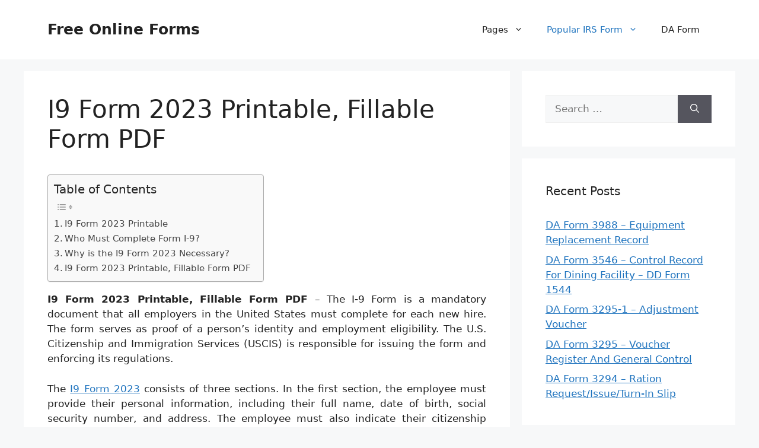

--- FILE ---
content_type: text/html; charset=UTF-8
request_url: https://free-online-forms.com/i9-form-2023-printable-fillable-form-pdf/
body_size: 11330
content:
<!DOCTYPE html>
<html lang="en-US" prefix="og: https://ogp.me/ns#">
<head>
	<meta charset="UTF-8">
	<meta name="viewport" content="width=device-width, initial-scale=1">
<!-- Search Engine Optimization by Rank Math - https://rankmath.com/ -->
<title>I9 Form 2023 Printable, Fillable Form PDF | Free Online Forms</title>
<meta name="description" content="I9 Form 2023 Printable, Fillable Form PDF - The I-9 Form is a mandatory document that all employers in the United States must complete for each new hire. The"/>
<meta name="robots" content="follow, index, max-snippet:-1, max-video-preview:-1, max-image-preview:large"/>
<link rel="canonical" href="https://free-online-forms.com/i9-form-2023-printable-fillable-form-pdf/" />
<meta property="og:locale" content="en_US" />
<meta property="og:type" content="article" />
<meta property="og:title" content="I9 Form 2023 Printable, Fillable Form PDF | Free Online Forms" />
<meta property="og:description" content="I9 Form 2023 Printable, Fillable Form PDF - The I-9 Form is a mandatory document that all employers in the United States must complete for each new hire. The" />
<meta property="og:url" content="https://free-online-forms.com/i9-form-2023-printable-fillable-form-pdf/" />
<meta property="og:site_name" content="Free Online Forms" />
<meta property="og:updated_time" content="2023-03-10T17:38:36+07:00" />
<meta property="og:image" content="https://free-online-forms.com/wp-content/uploads/2023/03/I9-Form-2023-Printable-Fillable-Form-PDF_Page_1-791x1024.jpg" />
<meta property="og:image:secure_url" content="https://free-online-forms.com/wp-content/uploads/2023/03/I9-Form-2023-Printable-Fillable-Form-PDF_Page_1-791x1024.jpg" />
<meta property="og:image:width" content="791" />
<meta property="og:image:height" content="1024" />
<meta property="og:image:alt" content="I9 Form 2023 Printable, Fillable Form PDF_Page_1" />
<meta property="og:image:type" content="image/jpeg" />
<meta property="article:published_time" content="2023-03-10T17:37:20+07:00" />
<meta property="article:modified_time" content="2023-03-10T17:38:36+07:00" />
<meta name="twitter:card" content="summary_large_image" />
<meta name="twitter:title" content="I9 Form 2023 Printable, Fillable Form PDF | Free Online Forms" />
<meta name="twitter:description" content="I9 Form 2023 Printable, Fillable Form PDF - The I-9 Form is a mandatory document that all employers in the United States must complete for each new hire. The" />
<meta name="twitter:image" content="https://free-online-forms.com/wp-content/uploads/2023/03/I9-Form-2023-Printable-Fillable-Form-PDF_Page_1-791x1024.jpg" />
<meta name="twitter:label1" content="Time to read" />
<meta name="twitter:data1" content="4 minutes" />
<script type="application/ld+json" class="rank-math-schema">{"@context":"https://schema.org","@graph":[{"@type":["Person","Organization"],"@id":"https://free-online-forms.com/#person","name":"Ruby Printable Map"},{"@type":"WebSite","@id":"https://free-online-forms.com/#website","url":"https://free-online-forms.com","name":"Ruby Printable Map","publisher":{"@id":"https://free-online-forms.com/#person"},"inLanguage":"en-US"},{"@type":"ImageObject","@id":"https://free-online-forms.com/wp-content/uploads/2023/03/I9-Form-2023-Printable-Fillable-Form-PDF_Page_4.jpg","url":"https://free-online-forms.com/wp-content/uploads/2023/03/I9-Form-2023-Printable-Fillable-Form-PDF_Page_4.jpg","width":"200","height":"200","inLanguage":"en-US"},{"@type":"WebPage","@id":"https://free-online-forms.com/i9-form-2023-printable-fillable-form-pdf/#webpage","url":"https://free-online-forms.com/i9-form-2023-printable-fillable-form-pdf/","name":"I9 Form 2023 Printable, Fillable Form PDF | Free Online Forms","datePublished":"2023-03-10T17:37:20+07:00","dateModified":"2023-03-10T17:38:36+07:00","isPartOf":{"@id":"https://free-online-forms.com/#website"},"primaryImageOfPage":{"@id":"https://free-online-forms.com/wp-content/uploads/2023/03/I9-Form-2023-Printable-Fillable-Form-PDF_Page_4.jpg"},"inLanguage":"en-US"},{"@type":"Person","@id":"https://free-online-forms.com/author/bismillah/","name":"Michelle R. Chong","url":"https://free-online-forms.com/author/bismillah/","image":{"@type":"ImageObject","@id":"https://secure.gravatar.com/avatar/866dd84e920766c4334da88577e43d8854bb7a9d32fe320ca412475f18184cb6?s=96&amp;d=mm&amp;r=g","url":"https://secure.gravatar.com/avatar/866dd84e920766c4334da88577e43d8854bb7a9d32fe320ca412475f18184cb6?s=96&amp;d=mm&amp;r=g","caption":"Michelle R. Chong","inLanguage":"en-US"},"sameAs":["https://free-online-forms.com"]},{"@type":"Article","headline":"I9 Form 2023 Printable, Fillable Form PDF | Free Online Forms","keywords":"i9 form 2023","datePublished":"2023-03-10T17:37:20+07:00","dateModified":"2023-03-10T17:38:36+07:00","author":{"@id":"https://free-online-forms.com/author/bismillah/","name":"Michelle R. Chong"},"publisher":{"@id":"https://free-online-forms.com/#person"},"description":"I9 Form 2023 Printable, Fillable Form PDF - The I-9 Form is a mandatory document that all employers in the United States must complete for each new hire. The","name":"I9 Form 2023 Printable, Fillable Form PDF | Free Online Forms","@id":"https://free-online-forms.com/i9-form-2023-printable-fillable-form-pdf/#richSnippet","isPartOf":{"@id":"https://free-online-forms.com/i9-form-2023-printable-fillable-form-pdf/#webpage"},"image":{"@id":"https://free-online-forms.com/wp-content/uploads/2023/03/I9-Form-2023-Printable-Fillable-Form-PDF_Page_4.jpg"},"inLanguage":"en-US","mainEntityOfPage":{"@id":"https://free-online-forms.com/i9-form-2023-printable-fillable-form-pdf/#webpage"}}]}</script>
<!-- /Rank Math WordPress SEO plugin -->

<link rel="alternate" type="application/rss+xml" title="Free Online Forms &raquo; Feed" href="https://free-online-forms.com/feed/" />
<link rel="alternate" type="application/rss+xml" title="Free Online Forms &raquo; Comments Feed" href="https://free-online-forms.com/comments/feed/" />
<link rel="alternate" title="oEmbed (JSON)" type="application/json+oembed" href="https://free-online-forms.com/wp-json/oembed/1.0/embed?url=https%3A%2F%2Ffree-online-forms.com%2Fi9-form-2023-printable-fillable-form-pdf%2F" />
<link rel="alternate" title="oEmbed (XML)" type="text/xml+oembed" href="https://free-online-forms.com/wp-json/oembed/1.0/embed?url=https%3A%2F%2Ffree-online-forms.com%2Fi9-form-2023-printable-fillable-form-pdf%2F&#038;format=xml" />
<style id='wp-img-auto-sizes-contain-inline-css'>
img:is([sizes=auto i],[sizes^="auto," i]){contain-intrinsic-size:3000px 1500px}
/*# sourceURL=wp-img-auto-sizes-contain-inline-css */
</style>
<style id='wp-emoji-styles-inline-css'>

	img.wp-smiley, img.emoji {
		display: inline !important;
		border: none !important;
		box-shadow: none !important;
		height: 1em !important;
		width: 1em !important;
		margin: 0 0.07em !important;
		vertical-align: -0.1em !important;
		background: none !important;
		padding: 0 !important;
	}
/*# sourceURL=wp-emoji-styles-inline-css */
</style>
<link rel='stylesheet' id='ez-toc-css' href='https://free-online-forms.com/wp-content/plugins/easy-table-of-contents/assets/css/screen.min.css?ver=2.0.80' media='all' />
<style id='ez-toc-inline-css'>
div#ez-toc-container .ez-toc-title {font-size: 120%;}div#ez-toc-container .ez-toc-title {font-weight: 500;}div#ez-toc-container ul li , div#ez-toc-container ul li a {font-size: 95%;}div#ez-toc-container ul li , div#ez-toc-container ul li a {font-weight: 500;}div#ez-toc-container nav ul ul li {font-size: 90%;}.ez-toc-box-title {font-weight: bold; margin-bottom: 10px; text-align: center; text-transform: uppercase; letter-spacing: 1px; color: #666; padding-bottom: 5px;position:absolute;top:-4%;left:5%;background-color: inherit;transition: top 0.3s ease;}.ez-toc-box-title.toc-closed {top:-25%;}
.ez-toc-container-direction {direction: ltr;}.ez-toc-counter ul{counter-reset: item ;}.ez-toc-counter nav ul li a::before {content: counters(item, '.', decimal) '. ';display: inline-block;counter-increment: item;flex-grow: 0;flex-shrink: 0;margin-right: .2em; float: left; }.ez-toc-widget-direction {direction: ltr;}.ez-toc-widget-container ul{counter-reset: item ;}.ez-toc-widget-container nav ul li a::before {content: counters(item, '.', decimal) '. ';display: inline-block;counter-increment: item;flex-grow: 0;flex-shrink: 0;margin-right: .2em; float: left; }
/*# sourceURL=ez-toc-inline-css */
</style>
<link rel='stylesheet' id='generate-style-css' href='https://free-online-forms.com/wp-content/themes/generatepress/assets/css/main.min.css?ver=3.6.0' media='all' />
<style id='generate-style-inline-css'>
body{background-color:var(--base-2);color:var(--contrast);}a{color:var(--accent);}a{text-decoration:underline;}.entry-title a, .site-branding a, a.button, .wp-block-button__link, .main-navigation a{text-decoration:none;}a:hover, a:focus, a:active{color:var(--contrast);}.wp-block-group__inner-container{max-width:1200px;margin-left:auto;margin-right:auto;}:root{--contrast:#222222;--contrast-2:#575760;--contrast-3:#b2b2be;--base:#f0f0f0;--base-2:#f7f8f9;--base-3:#ffffff;--accent:#1e73be;}:root .has-contrast-color{color:var(--contrast);}:root .has-contrast-background-color{background-color:var(--contrast);}:root .has-contrast-2-color{color:var(--contrast-2);}:root .has-contrast-2-background-color{background-color:var(--contrast-2);}:root .has-contrast-3-color{color:var(--contrast-3);}:root .has-contrast-3-background-color{background-color:var(--contrast-3);}:root .has-base-color{color:var(--base);}:root .has-base-background-color{background-color:var(--base);}:root .has-base-2-color{color:var(--base-2);}:root .has-base-2-background-color{background-color:var(--base-2);}:root .has-base-3-color{color:var(--base-3);}:root .has-base-3-background-color{background-color:var(--base-3);}:root .has-accent-color{color:var(--accent);}:root .has-accent-background-color{background-color:var(--accent);}.top-bar{background-color:#636363;color:#ffffff;}.top-bar a{color:#ffffff;}.top-bar a:hover{color:#303030;}.site-header{background-color:var(--base-3);}.main-title a,.main-title a:hover{color:var(--contrast);}.site-description{color:var(--contrast-2);}.mobile-menu-control-wrapper .menu-toggle,.mobile-menu-control-wrapper .menu-toggle:hover,.mobile-menu-control-wrapper .menu-toggle:focus,.has-inline-mobile-toggle #site-navigation.toggled{background-color:rgba(0, 0, 0, 0.02);}.main-navigation,.main-navigation ul ul{background-color:var(--base-3);}.main-navigation .main-nav ul li a, .main-navigation .menu-toggle, .main-navigation .menu-bar-items{color:var(--contrast);}.main-navigation .main-nav ul li:not([class*="current-menu-"]):hover > a, .main-navigation .main-nav ul li:not([class*="current-menu-"]):focus > a, .main-navigation .main-nav ul li.sfHover:not([class*="current-menu-"]) > a, .main-navigation .menu-bar-item:hover > a, .main-navigation .menu-bar-item.sfHover > a{color:var(--accent);}button.menu-toggle:hover,button.menu-toggle:focus{color:var(--contrast);}.main-navigation .main-nav ul li[class*="current-menu-"] > a{color:var(--accent);}.navigation-search input[type="search"],.navigation-search input[type="search"]:active, .navigation-search input[type="search"]:focus, .main-navigation .main-nav ul li.search-item.active > a, .main-navigation .menu-bar-items .search-item.active > a{color:var(--accent);}.main-navigation ul ul{background-color:var(--base);}.separate-containers .inside-article, .separate-containers .comments-area, .separate-containers .page-header, .one-container .container, .separate-containers .paging-navigation, .inside-page-header{background-color:var(--base-3);}.entry-title a{color:var(--contrast);}.entry-title a:hover{color:var(--contrast-2);}.entry-meta{color:var(--contrast-2);}.sidebar .widget{background-color:var(--base-3);}.footer-widgets{background-color:var(--base-3);}.site-info{background-color:var(--base-3);}input[type="text"],input[type="email"],input[type="url"],input[type="password"],input[type="search"],input[type="tel"],input[type="number"],textarea,select{color:var(--contrast);background-color:var(--base-2);border-color:var(--base);}input[type="text"]:focus,input[type="email"]:focus,input[type="url"]:focus,input[type="password"]:focus,input[type="search"]:focus,input[type="tel"]:focus,input[type="number"]:focus,textarea:focus,select:focus{color:var(--contrast);background-color:var(--base-2);border-color:var(--contrast-3);}button,html input[type="button"],input[type="reset"],input[type="submit"],a.button,a.wp-block-button__link:not(.has-background){color:#ffffff;background-color:#55555e;}button:hover,html input[type="button"]:hover,input[type="reset"]:hover,input[type="submit"]:hover,a.button:hover,button:focus,html input[type="button"]:focus,input[type="reset"]:focus,input[type="submit"]:focus,a.button:focus,a.wp-block-button__link:not(.has-background):active,a.wp-block-button__link:not(.has-background):focus,a.wp-block-button__link:not(.has-background):hover{color:#ffffff;background-color:#3f4047;}a.generate-back-to-top{background-color:rgba( 0,0,0,0.4 );color:#ffffff;}a.generate-back-to-top:hover,a.generate-back-to-top:focus{background-color:rgba( 0,0,0,0.6 );color:#ffffff;}:root{--gp-search-modal-bg-color:var(--base-3);--gp-search-modal-text-color:var(--contrast);--gp-search-modal-overlay-bg-color:rgba(0,0,0,0.2);}@media (max-width: 768px){.main-navigation .menu-bar-item:hover > a, .main-navigation .menu-bar-item.sfHover > a{background:none;color:var(--contrast);}}.nav-below-header .main-navigation .inside-navigation.grid-container, .nav-above-header .main-navigation .inside-navigation.grid-container{padding:0px 20px 0px 20px;}.site-main .wp-block-group__inner-container{padding:40px;}.separate-containers .paging-navigation{padding-top:20px;padding-bottom:20px;}.entry-content .alignwide, body:not(.no-sidebar) .entry-content .alignfull{margin-left:-40px;width:calc(100% + 80px);max-width:calc(100% + 80px);}.rtl .menu-item-has-children .dropdown-menu-toggle{padding-left:20px;}.rtl .main-navigation .main-nav ul li.menu-item-has-children > a{padding-right:20px;}@media (max-width:768px){.separate-containers .inside-article, .separate-containers .comments-area, .separate-containers .page-header, .separate-containers .paging-navigation, .one-container .site-content, .inside-page-header{padding:30px;}.site-main .wp-block-group__inner-container{padding:30px;}.inside-top-bar{padding-right:30px;padding-left:30px;}.inside-header{padding-right:30px;padding-left:30px;}.widget-area .widget{padding-top:30px;padding-right:30px;padding-bottom:30px;padding-left:30px;}.footer-widgets-container{padding-top:30px;padding-right:30px;padding-bottom:30px;padding-left:30px;}.inside-site-info{padding-right:30px;padding-left:30px;}.entry-content .alignwide, body:not(.no-sidebar) .entry-content .alignfull{margin-left:-30px;width:calc(100% + 60px);max-width:calc(100% + 60px);}.one-container .site-main .paging-navigation{margin-bottom:20px;}}/* End cached CSS */.is-right-sidebar{width:30%;}.is-left-sidebar{width:30%;}.site-content .content-area{width:70%;}@media (max-width: 768px){.main-navigation .menu-toggle,.sidebar-nav-mobile:not(#sticky-placeholder){display:block;}.main-navigation ul,.gen-sidebar-nav,.main-navigation:not(.slideout-navigation):not(.toggled) .main-nav > ul,.has-inline-mobile-toggle #site-navigation .inside-navigation > *:not(.navigation-search):not(.main-nav){display:none;}.nav-align-right .inside-navigation,.nav-align-center .inside-navigation{justify-content:space-between;}.has-inline-mobile-toggle .mobile-menu-control-wrapper{display:flex;flex-wrap:wrap;}.has-inline-mobile-toggle .inside-header{flex-direction:row;text-align:left;flex-wrap:wrap;}.has-inline-mobile-toggle .header-widget,.has-inline-mobile-toggle #site-navigation{flex-basis:100%;}.nav-float-left .has-inline-mobile-toggle #site-navigation{order:10;}}
.dynamic-author-image-rounded{border-radius:100%;}.dynamic-featured-image, .dynamic-author-image{vertical-align:middle;}.one-container.blog .dynamic-content-template:not(:last-child), .one-container.archive .dynamic-content-template:not(:last-child){padding-bottom:0px;}.dynamic-entry-excerpt > p:last-child{margin-bottom:0px;}
/*# sourceURL=generate-style-inline-css */
</style>
<link rel="https://api.w.org/" href="https://free-online-forms.com/wp-json/" /><link rel="alternate" title="JSON" type="application/json" href="https://free-online-forms.com/wp-json/wp/v2/pages/845" /><link rel="EditURI" type="application/rsd+xml" title="RSD" href="https://free-online-forms.com/xmlrpc.php?rsd" />
<meta name="generator" content="WordPress 6.9" />
<link rel='shortlink' href='https://free-online-forms.com/?p=845' />
<link rel="stylesheet" href="https://free-online-forms.com/wp-content/plugins/ar-widget/css/style.css"><link rel='stylesheet' id='su-icons-css' href='https://free-online-forms.com/wp-content/plugins/shortcodes-ultimate/includes/css/icons.css?ver=1.1.5' media='all' />
<link rel='stylesheet' id='su-shortcodes-css' href='https://free-online-forms.com/wp-content/plugins/shortcodes-ultimate/includes/css/shortcodes.css?ver=7.4.8' media='all' />
</head>

<body class="wp-singular page-template-default page page-id-845 wp-embed-responsive wp-theme-generatepress post-image-aligned-center sticky-menu-fade right-sidebar nav-float-right separate-containers header-aligned-left dropdown-hover" itemtype="https://schema.org/WebPage" itemscope>
	<a class="screen-reader-text skip-link" href="#content" title="Skip to content">Skip to content</a>		<header class="site-header has-inline-mobile-toggle" id="masthead" aria-label="Site"  itemtype="https://schema.org/WPHeader" itemscope>
			<div class="inside-header grid-container">
				<div class="site-branding">
						<p class="main-title" itemprop="headline">
					<a href="https://free-online-forms.com/" rel="home">Free Online Forms</a>
				</p>
						
					</div>	<nav class="main-navigation mobile-menu-control-wrapper" id="mobile-menu-control-wrapper" aria-label="Mobile Toggle">
				<button data-nav="site-navigation" class="menu-toggle" aria-controls="primary-menu" aria-expanded="false">
			<span class="gp-icon icon-menu-bars"><svg viewBox="0 0 512 512" aria-hidden="true" xmlns="http://www.w3.org/2000/svg" width="1em" height="1em"><path d="M0 96c0-13.255 10.745-24 24-24h464c13.255 0 24 10.745 24 24s-10.745 24-24 24H24c-13.255 0-24-10.745-24-24zm0 160c0-13.255 10.745-24 24-24h464c13.255 0 24 10.745 24 24s-10.745 24-24 24H24c-13.255 0-24-10.745-24-24zm0 160c0-13.255 10.745-24 24-24h464c13.255 0 24 10.745 24 24s-10.745 24-24 24H24c-13.255 0-24-10.745-24-24z" /></svg><svg viewBox="0 0 512 512" aria-hidden="true" xmlns="http://www.w3.org/2000/svg" width="1em" height="1em"><path d="M71.029 71.029c9.373-9.372 24.569-9.372 33.942 0L256 222.059l151.029-151.03c9.373-9.372 24.569-9.372 33.942 0 9.372 9.373 9.372 24.569 0 33.942L289.941 256l151.03 151.029c9.372 9.373 9.372 24.569 0 33.942-9.373 9.372-24.569 9.372-33.942 0L256 289.941l-151.029 151.03c-9.373 9.372-24.569 9.372-33.942 0-9.372-9.373-9.372-24.569 0-33.942L222.059 256 71.029 104.971c-9.372-9.373-9.372-24.569 0-33.942z" /></svg></span><span class="screen-reader-text">Menu</span>		</button>
	</nav>
			<nav class="main-navigation sub-menu-right" id="site-navigation" aria-label="Primary"  itemtype="https://schema.org/SiteNavigationElement" itemscope>
			<div class="inside-navigation grid-container">
								<button class="menu-toggle" aria-controls="primary-menu" aria-expanded="false">
					<span class="gp-icon icon-menu-bars"><svg viewBox="0 0 512 512" aria-hidden="true" xmlns="http://www.w3.org/2000/svg" width="1em" height="1em"><path d="M0 96c0-13.255 10.745-24 24-24h464c13.255 0 24 10.745 24 24s-10.745 24-24 24H24c-13.255 0-24-10.745-24-24zm0 160c0-13.255 10.745-24 24-24h464c13.255 0 24 10.745 24 24s-10.745 24-24 24H24c-13.255 0-24-10.745-24-24zm0 160c0-13.255 10.745-24 24-24h464c13.255 0 24 10.745 24 24s-10.745 24-24 24H24c-13.255 0-24-10.745-24-24z" /></svg><svg viewBox="0 0 512 512" aria-hidden="true" xmlns="http://www.w3.org/2000/svg" width="1em" height="1em"><path d="M71.029 71.029c9.373-9.372 24.569-9.372 33.942 0L256 222.059l151.029-151.03c9.373-9.372 24.569-9.372 33.942 0 9.372 9.373 9.372 24.569 0 33.942L289.941 256l151.03 151.029c9.372 9.373 9.372 24.569 0 33.942-9.373 9.372-24.569 9.372-33.942 0L256 289.941l-151.029 151.03c-9.373 9.372-24.569 9.372-33.942 0-9.372-9.373-9.372-24.569 0-33.942L222.059 256 71.029 104.971c-9.372-9.373-9.372-24.569 0-33.942z" /></svg></span><span class="screen-reader-text">Menu</span>				</button>
				<div id="primary-menu" class="main-nav"><ul id="menu-menu-1" class=" menu sf-menu"><li id="menu-item-1517" class="menu-item menu-item-type-custom menu-item-object-custom menu-item-has-children menu-item-1517"><a>Pages<span role="presentation" class="dropdown-menu-toggle"><span class="gp-icon icon-arrow"><svg viewBox="0 0 330 512" aria-hidden="true" xmlns="http://www.w3.org/2000/svg" width="1em" height="1em"><path d="M305.913 197.085c0 2.266-1.133 4.815-2.833 6.514L171.087 335.593c-1.7 1.7-4.249 2.832-6.515 2.832s-4.815-1.133-6.515-2.832L26.064 203.599c-1.7-1.7-2.832-4.248-2.832-6.514s1.132-4.816 2.832-6.515l14.162-14.163c1.7-1.699 3.966-2.832 6.515-2.832 2.266 0 4.815 1.133 6.515 2.832l111.316 111.317 111.316-111.317c1.7-1.699 4.249-2.832 6.515-2.832s4.815 1.133 6.515 2.832l14.162 14.163c1.7 1.7 2.833 4.249 2.833 6.515z" /></svg></span></span></a>
<ul class="sub-menu">
	<li id="menu-item-1523" class="menu-item menu-item-type-post_type menu-item-object-page menu-item-1523"><a href="https://free-online-forms.com/about-us/">About Us</a></li>
	<li id="menu-item-1518" class="menu-item menu-item-type-post_type menu-item-object-page menu-item-1518"><a href="https://free-online-forms.com/privacy-policy/">Privacy Policy</a></li>
	<li id="menu-item-1519" class="menu-item menu-item-type-post_type menu-item-object-page menu-item-1519"><a href="https://free-online-forms.com/dcma/">DCMA</a></li>
	<li id="menu-item-1520" class="menu-item menu-item-type-post_type menu-item-object-page menu-item-1520"><a href="https://free-online-forms.com/cookie-policy/">Cookie Policy</a></li>
	<li id="menu-item-1521" class="menu-item menu-item-type-post_type menu-item-object-page menu-item-1521"><a href="https://free-online-forms.com/terms-of-use/">Terms of Use</a></li>
	<li id="menu-item-1522" class="menu-item menu-item-type-post_type menu-item-object-page menu-item-1522"><a href="https://free-online-forms.com/contact/">Contact</a></li>
</ul>
</li>
<li id="menu-item-1515" class="menu-item menu-item-type-taxonomy menu-item-object-category current-menu-ancestor current-menu-parent menu-item-has-children menu-item-1515"><a href="https://free-online-forms.com/category/irs-form/">Popular IRS Form<span role="presentation" class="dropdown-menu-toggle"><span class="gp-icon icon-arrow"><svg viewBox="0 0 330 512" aria-hidden="true" xmlns="http://www.w3.org/2000/svg" width="1em" height="1em"><path d="M305.913 197.085c0 2.266-1.133 4.815-2.833 6.514L171.087 335.593c-1.7 1.7-4.249 2.832-6.515 2.832s-4.815-1.133-6.515-2.832L26.064 203.599c-1.7-1.7-2.832-4.248-2.832-6.514s1.132-4.816 2.832-6.515l14.162-14.163c1.7-1.699 3.966-2.832 6.515-2.832 2.266 0 4.815 1.133 6.515 2.832l111.316 111.317 111.316-111.317c1.7-1.699 4.249-2.832 6.515-2.832s4.815 1.133 6.515 2.832l14.162 14.163c1.7 1.7 2.833 4.249 2.833 6.515z" /></svg></span></span></a>
<ul class="sub-menu">
	<li id="menu-item-1524" class="menu-item menu-item-type-post_type menu-item-object-page menu-item-1524"><a href="https://free-online-forms.com/w2-form-2023-printable/">W2 Form 2023 Printable: A Complete Guide</a></li>
	<li id="menu-item-1525" class="menu-item menu-item-type-post_type menu-item-object-page menu-item-1525"><a href="https://free-online-forms.com/w-2-form-2022/">W-2 Form 2022 – A Complete Guide to Wage and Tax Statements</a></li>
	<li id="menu-item-1526" class="menu-item menu-item-type-post_type menu-item-object-page menu-item-1526"><a href="https://free-online-forms.com/i-9-form-2022-printable-fillable-pdf/">I-9 Form 2022 Printable &#038; Fillable PDF</a></li>
	<li id="menu-item-1527" class="menu-item menu-item-type-post_type menu-item-object-page current-menu-item page_item page-item-845 current_page_item menu-item-1527"><a href="https://free-online-forms.com/i9-form-2023-printable-fillable-form-pdf/" aria-current="page">I9 Form 2023 Printable, Fillable Form PDF</a></li>
</ul>
</li>
<li id="menu-item-1516" class="menu-item menu-item-type-taxonomy menu-item-object-category menu-item-1516"><a href="https://free-online-forms.com/category/da-form/">DA Form</a></li>
</ul></div>			</div>
		</nav>
					</div>
		</header>
		
	<div class="site grid-container container hfeed" id="page">
				<div class="site-content" id="content">
			
	<div class="content-area" id="primary">
		<main class="site-main" id="main">
			
<article id="post-845" class="post-845 page type-page status-publish" itemtype="https://schema.org/CreativeWork" itemscope>
	<div class="inside-article">
		
			<header class="entry-header">
				<h1 class="entry-title" itemprop="headline">I9 Form 2023 Printable, Fillable Form PDF</h1>			</header>

			
		<div class="entry-content" itemprop="text">
			<div id="ez-toc-container" class="ez-toc-v2_0_80 counter-hierarchy ez-toc-counter ez-toc-grey ez-toc-container-direction">
<p class="ez-toc-title" style="cursor:inherit">Table of Contents</p>
<label for="ez-toc-cssicon-toggle-item-69711f8a58610" class="ez-toc-cssicon-toggle-label"><span class=""><span class="eztoc-hide" style="display:none;">Toggle</span><span class="ez-toc-icon-toggle-span"><svg style="fill: #999;color:#999" xmlns="http://www.w3.org/2000/svg" class="list-377408" width="20px" height="20px" viewBox="0 0 24 24" fill="none"><path d="M6 6H4v2h2V6zm14 0H8v2h12V6zM4 11h2v2H4v-2zm16 0H8v2h12v-2zM4 16h2v2H4v-2zm16 0H8v2h12v-2z" fill="currentColor"></path></svg><svg style="fill: #999;color:#999" class="arrow-unsorted-368013" xmlns="http://www.w3.org/2000/svg" width="10px" height="10px" viewBox="0 0 24 24" version="1.2" baseProfile="tiny"><path d="M18.2 9.3l-6.2-6.3-6.2 6.3c-.2.2-.3.4-.3.7s.1.5.3.7c.2.2.4.3.7.3h11c.3 0 .5-.1.7-.3.2-.2.3-.5.3-.7s-.1-.5-.3-.7zM5.8 14.7l6.2 6.3 6.2-6.3c.2-.2.3-.5.3-.7s-.1-.5-.3-.7c-.2-.2-.4-.3-.7-.3h-11c-.3 0-.5.1-.7.3-.2.2-.3.5-.3.7s.1.5.3.7z"/></svg></span></span></label><input type="checkbox"  id="ez-toc-cssicon-toggle-item-69711f8a58610"  aria-label="Toggle" /><nav><ul class='ez-toc-list ez-toc-list-level-1 ' ><li class='ez-toc-page-1 ez-toc-heading-level-2'><a class="ez-toc-link ez-toc-heading-1" href="#I9_Form_2023_Printable" >I9 Form 2023 Printable</a></li><li class='ez-toc-page-1 ez-toc-heading-level-2'><a class="ez-toc-link ez-toc-heading-2" href="#Who_Must_Complete_Form_I-9" >Who Must Complete Form I-9?</a></li><li class='ez-toc-page-1 ez-toc-heading-level-2'><a class="ez-toc-link ez-toc-heading-3" href="#Why_is_the_I9_Form_2023_Necessary" >Why is the I9 Form 2023 Necessary?</a></li><li class='ez-toc-page-1 ez-toc-heading-level-2'><a class="ez-toc-link ez-toc-heading-4" href="#I9_Form_2023_Printable_Fillable_Form_PDF" >I9 Form 2023 Printable, Fillable Form PDF</a></li></ul></nav></div>
<p style="text-align: justify;"><strong>I9 Form 2023 Printable, Fillable Form PDF</strong> &#8211; The I-9 Form is a mandatory document that all employers in the United States must complete for each new hire. The form serves as proof of a person&#8217;s identity and employment eligibility. The U.S. Citizenship and Immigration Services (USCIS) is responsible for issuing the form and enforcing its regulations.</p>
<p style="text-align: justify;">The <a href="https://irstax-forms.com/i9-form-2023/" target="_blank" rel="noopener">I9 Form 2023</a> consists of three sections. In the first section, the employee must provide their personal information, including their full name, date of birth, social security number, and address. The employee must also indicate their citizenship status and provide supporting documents to prove their identity and eligibility to work in the United States.</p>
<p style="text-align: justify;">In the second section, the employer must verify the information provided by the employee and record their own business information. The employer must also examine the documents provided by the employee and attest that they are valid and belong to the employee.</p>
<p style="text-align: justify;">In the third section, the employer must update the form if there are any changes in the employee&#8217;s work authorization or employment status. The employer must also retain the completed form for a certain period of time, depending on the state&#8217;s regulations.</p>
<p style="text-align: justify;">It is important for both the employer and the employee to take the I-9 Form seriously and complete it accurately. Failure to comply with the form&#8217;s regulations can result in legal consequences, such as fines or even criminal charges.</p>
<p style="text-align: justify;">The I9 Form 2023 is a crucial document that ensures the legality of employment in the United States. Employers must ensure that they follow the form&#8217;s regulations and guidelines, and employees must provide accurate information and supporting documents to prove their eligibility to work.</p>
<p style="text-align: justify;">The I-9 form is a crucial document that verifies an employee&#8217;s eligibility to work in the United States. All employers, regardless of company size or industry, are required by law to complete this form for each new hire within three days of their first day of work. The purpose of the I-9 form is to ensure that every employee hired has the legal right to work in the country.</p>
<p style="text-align: justify;">The Employment Eligibility Verification process requires employees to present acceptable documents that prove both identity and employment authorization. These can include a combination of items such as a passport, driver&#8217;s license, social security card, or birth certificate. Employers must examine these documents carefully and record them on the I-9 form accurately.</p>
<p style="text-align: justify;">In addition to verifying an employee&#8217;s eligibility to work in the U.S., completing the I9 Form 2023 also helps protect employers from potential legal issues related to immigration law compliance. Failure to properly complete and retain these forms could result in significant fines and penalties for companies found in violation during audits conducted by government agencies such as ICE (U.S Immigration and Customs Enforcement).</p>
<h2>I9 Form 2023 Printable<a href="https://free-online-forms.com/wp-content/uploads/2023/03/I9-Form-2023-Printable-Fillable-Form-PDF_Page_1.jpg"><img fetchpriority="high" decoding="async" class="aligncenter size-full wp-image-847" src="https://free-online-forms.com/wp-content/uploads/2023/03/I9-Form-2023-Printable-Fillable-Form-PDF_Page_1.jpg" alt="I9 Form 2023 Printable, Fillable Form PDF_Page_1" width="1700" height="2200" title="I9 Form 2023 Printable Fillable Form PDF Page 1" srcset="https://free-online-forms.com/wp-content/uploads/2023/03/I9-Form-2023-Printable-Fillable-Form-PDF_Page_1.jpg 1700w, https://free-online-forms.com/wp-content/uploads/2023/03/I9-Form-2023-Printable-Fillable-Form-PDF_Page_1-232x300.jpg 232w, https://free-online-forms.com/wp-content/uploads/2023/03/I9-Form-2023-Printable-Fillable-Form-PDF_Page_1-791x1024.jpg 791w, https://free-online-forms.com/wp-content/uploads/2023/03/I9-Form-2023-Printable-Fillable-Form-PDF_Page_1-768x994.jpg 768w, https://free-online-forms.com/wp-content/uploads/2023/03/I9-Form-2023-Printable-Fillable-Form-PDF_Page_1-1187x1536.jpg 1187w, https://free-online-forms.com/wp-content/uploads/2023/03/I9-Form-2023-Printable-Fillable-Form-PDF_Page_1-1583x2048.jpg 1583w" sizes="(max-width: 1700px) 100vw, 1700px" /></a> <a href="https://free-online-forms.com/wp-content/uploads/2023/03/I9-Form-2023-Printable-Fillable-Form-PDF_Page_2.jpg"><img decoding="async" class="aligncenter size-full wp-image-848" src="https://free-online-forms.com/wp-content/uploads/2023/03/I9-Form-2023-Printable-Fillable-Form-PDF_Page_2.jpg" alt="I9 Form 2023 Printable, Fillable Form PDF_Page_2" width="1700" height="2200" title="I9 Form 2023 Printable Fillable Form PDF Page 2" srcset="https://free-online-forms.com/wp-content/uploads/2023/03/I9-Form-2023-Printable-Fillable-Form-PDF_Page_2.jpg 1700w, https://free-online-forms.com/wp-content/uploads/2023/03/I9-Form-2023-Printable-Fillable-Form-PDF_Page_2-232x300.jpg 232w, https://free-online-forms.com/wp-content/uploads/2023/03/I9-Form-2023-Printable-Fillable-Form-PDF_Page_2-791x1024.jpg 791w, https://free-online-forms.com/wp-content/uploads/2023/03/I9-Form-2023-Printable-Fillable-Form-PDF_Page_2-768x994.jpg 768w, https://free-online-forms.com/wp-content/uploads/2023/03/I9-Form-2023-Printable-Fillable-Form-PDF_Page_2-1187x1536.jpg 1187w, https://free-online-forms.com/wp-content/uploads/2023/03/I9-Form-2023-Printable-Fillable-Form-PDF_Page_2-1583x2048.jpg 1583w" sizes="(max-width: 1700px) 100vw, 1700px" /></a> <a href="https://free-online-forms.com/wp-content/uploads/2023/03/I9-Form-2023-Printable-Fillable-Form-PDF_Page_3.jpg"><img decoding="async" class="aligncenter size-full wp-image-849" src="https://free-online-forms.com/wp-content/uploads/2023/03/I9-Form-2023-Printable-Fillable-Form-PDF_Page_3.jpg" alt="I9 Form 2023 Printable, Fillable Form PDF_Page_3" width="1700" height="2200" title="I9 Form 2023 Printable Fillable Form PDF Page 3" srcset="https://free-online-forms.com/wp-content/uploads/2023/03/I9-Form-2023-Printable-Fillable-Form-PDF_Page_3.jpg 1700w, https://free-online-forms.com/wp-content/uploads/2023/03/I9-Form-2023-Printable-Fillable-Form-PDF_Page_3-232x300.jpg 232w, https://free-online-forms.com/wp-content/uploads/2023/03/I9-Form-2023-Printable-Fillable-Form-PDF_Page_3-791x1024.jpg 791w, https://free-online-forms.com/wp-content/uploads/2023/03/I9-Form-2023-Printable-Fillable-Form-PDF_Page_3-768x994.jpg 768w, https://free-online-forms.com/wp-content/uploads/2023/03/I9-Form-2023-Printable-Fillable-Form-PDF_Page_3-1187x1536.jpg 1187w, https://free-online-forms.com/wp-content/uploads/2023/03/I9-Form-2023-Printable-Fillable-Form-PDF_Page_3-1583x2048.jpg 1583w" sizes="(max-width: 1700px) 100vw, 1700px" /></a> <a href="https://free-online-forms.com/wp-content/uploads/2023/03/I9-Form-2023-Printable-Fillable-Form-PDF_Page_4.jpg"><img loading="lazy" decoding="async" class="aligncenter size-full wp-image-850" src="https://free-online-forms.com/wp-content/uploads/2023/03/I9-Form-2023-Printable-Fillable-Form-PDF_Page_4.jpg" alt="I9 Form 2023 Printable, Fillable Form PDF_Page_4" width="1700" height="2200" title="I9 Form 2023 Printable Fillable Form PDF Page 4" srcset="https://free-online-forms.com/wp-content/uploads/2023/03/I9-Form-2023-Printable-Fillable-Form-PDF_Page_4.jpg 1700w, https://free-online-forms.com/wp-content/uploads/2023/03/I9-Form-2023-Printable-Fillable-Form-PDF_Page_4-232x300.jpg 232w, https://free-online-forms.com/wp-content/uploads/2023/03/I9-Form-2023-Printable-Fillable-Form-PDF_Page_4-791x1024.jpg 791w, https://free-online-forms.com/wp-content/uploads/2023/03/I9-Form-2023-Printable-Fillable-Form-PDF_Page_4-768x994.jpg 768w, https://free-online-forms.com/wp-content/uploads/2023/03/I9-Form-2023-Printable-Fillable-Form-PDF_Page_4-1187x1536.jpg 1187w, https://free-online-forms.com/wp-content/uploads/2023/03/I9-Form-2023-Printable-Fillable-Form-PDF_Page_4-1583x2048.jpg 1583w" sizes="auto, (max-width: 1700px) 100vw, 1700px" /></a></h2>
<h2 style="text-align: justify;"><span class="ez-toc-section" id="Who_Must_Complete_Form_I-9"></span>Who Must Complete Form I-9?<span class="ez-toc-section-end"></span></h2>
<p style="text-align: justify;">All employers in the United States are required to complete Form I-9 for each employee they hire, regardless of the employee&#8217;s citizenship or immigration status. This requirement applies to all employers, including those who only hire one employee or who are not required to pay employment taxes. Employers must complete Form I-9 within three business days of the employee&#8217;s first day of work. Additionally, employers must retain the completed Form I-9 for a certain period of time, depending on the employee&#8217;s employment status and the employer&#8217;s record-keeping practices. Failure to complete and retain Form I-9 as required by law may result in civil or criminal penalties for the employer.</p>
<h2 style="text-align: justify;"><span class="ez-toc-section" id="Why_is_the_I9_Form_2023_Necessary"></span>Why is the I9 Form 2023 Necessary?<span class="ez-toc-section-end"></span></h2>
<p style="text-align: justify;">The I9 Form 2023 is necessary to verify an employee&#8217;s identity and employment eligibility in the United States. It is required by federal law, and all employers in the country must complete the form for each new hire. By completing the form, employers can confirm that their employees are legally authorized to work in the United States and that they have provided valid identification documents.</p>
<p style="text-align: justify;">The I-9 Form helps to prevent illegal employment, protect U.S. jobs, and ensure that all workers are treated fairly. It also helps employers avoid potential legal issues by verifying that their employees are authorized to work in the United States.</p>
<p style="text-align: justify;">The I-9 Form serves as an important tool for the federal government to enforce immigration laws and maintain a legal workforce. Employers who fail to comply with the I-9 requirements may face penalties and fines.</p>
<p style="text-align: justify;">The I9 Form 2023 is necessary to verify the legal authorization of employees to work in the United States, ensure compliance with federal law, and protect both employers and employees.</p>
<h2><span class="ez-toc-section" id="I9_Form_2023_Printable_Fillable_Form_PDF"></span>I9 Form 2023 Printable, Fillable Form PDF<span class="ez-toc-section-end"></span></h2>
<div class="su-button-center"><a href="https://free-online-forms.com/wp-content/uploads/2023/03/I9-Form-2023-Printable-Fillable-Form-PDF.pdf" class="su-button su-button-style-default" style="color:#FFFFFF;background-color:#8ec54f;border-color:#729e40;border-radius:9px" target="_blank" rel="noopener noreferrer" title="Download I-9 Form"><span style="color:#FFFFFF;padding:8px 24px;font-size:18px;line-height:27px;border-color:#b0d784;border-radius:9px;text-shadow:none"><i class="sui sui-file-pdf-o" style="font-size:18px;color:#FFFFFF"></i> Recent I-9 Form Printable, Fillable [.PDF]</span></a></div>
<p style="text-align: justify;"><strong>According to <a href="https://www.uscis.gov/i-9-central/form-i-9-related-news/employer-alert-continue-to-use-current-form-i-9" target="_blank" rel="noopener">USCIS</a>, Employers are advised to keep using the current version of Form I-9, Employment Eligibility Verification, even after it expires on October 31, 2022, until further notice. The Department of Homeland Security (DHS) will release a new version of the Form I-9 and notify employers through a Federal Register notice when it becomes available. Employers should be on the lookout for this notice to ensure they are using the most up-to-date version of the form.</strong></p>
		</div>

			</div>
</article>
		</main>
	</div>

	<div class="widget-area sidebar is-right-sidebar" id="right-sidebar">
	<div class="inside-right-sidebar">
		<aside id="search-2" class="widget inner-padding widget_search"><form method="get" class="search-form" action="https://free-online-forms.com/">
	<label>
		<span class="screen-reader-text">Search for:</span>
		<input type="search" class="search-field" placeholder="Search &hellip;" value="" name="s" title="Search for:">
	</label>
	<button class="search-submit" aria-label="Search"><span class="gp-icon icon-search"><svg viewBox="0 0 512 512" aria-hidden="true" xmlns="http://www.w3.org/2000/svg" width="1em" height="1em"><path fill-rule="evenodd" clip-rule="evenodd" d="M208 48c-88.366 0-160 71.634-160 160s71.634 160 160 160 160-71.634 160-160S296.366 48 208 48zM0 208C0 93.125 93.125 0 208 0s208 93.125 208 208c0 48.741-16.765 93.566-44.843 129.024l133.826 134.018c9.366 9.379 9.355 24.575-.025 33.941-9.379 9.366-24.575 9.355-33.941-.025L337.238 370.987C301.747 399.167 256.839 416 208 416 93.125 416 0 322.875 0 208z" /></svg></span></button></form>
</aside>
		<aside id="recent-posts-2" class="widget inner-padding widget_recent_entries">
		<h2 class="widget-title">Recent Posts</h2>
		<ul>
											<li>
					<a href="https://free-online-forms.com/da-form-3988-equipment-replacement-record/">DA Form 3988 &#8211; Equipment Replacement Record</a>
									</li>
											<li>
					<a href="https://free-online-forms.com/da-form-3546-control-record-for-dining-facility-dd-form-1544/">DA Form 3546 &#8211; Control Record For Dining Facility &#8211; DD Form 1544</a>
									</li>
											<li>
					<a href="https://free-online-forms.com/da-form-3295-1-adjustment-voucher/">DA Form 3295-1 &#8211; Adjustment Voucher</a>
									</li>
											<li>
					<a href="https://free-online-forms.com/da-form-3295-voucher-register-and-general-control/">DA Form 3295 &#8211; Voucher Register And General Control</a>
									</li>
											<li>
					<a href="https://free-online-forms.com/da-form-3294-ration-request-issue-turn-in-slip/">DA Form 3294 &#8211; Ration Request/Issue/Turn-In Slip</a>
									</li>
					</ul>

		</aside>	</div>
</div>

	</div>
</div>


<div class="site-footer">
			<footer class="site-info" aria-label="Site"  itemtype="https://schema.org/WPFooter" itemscope>
			<div class="inside-site-info grid-container">
								<div class="copyright-bar">
					<span class="copyright">&copy; 2026 Free Online Forms</span> &bull; Built with <a href="https://generatepress.com" itemprop="url">GeneratePress</a>				</div>
			</div>
		</footer>
		</div>

<script type="speculationrules">
{"prefetch":[{"source":"document","where":{"and":[{"href_matches":"/*"},{"not":{"href_matches":["/wp-*.php","/wp-admin/*","/wp-content/uploads/*","/wp-content/*","/wp-content/plugins/*","/wp-content/themes/generatepress/*","/*\\?(.+)"]}},{"not":{"selector_matches":"a[rel~=\"nofollow\"]"}},{"not":{"selector_matches":".no-prefetch, .no-prefetch a"}}]},"eagerness":"conservative"}]}
</script>
<script id="generate-a11y">
!function(){"use strict";if("querySelector"in document&&"addEventListener"in window){var e=document.body;e.addEventListener("pointerdown",(function(){e.classList.add("using-mouse")}),{passive:!0}),e.addEventListener("keydown",(function(){e.classList.remove("using-mouse")}),{passive:!0})}}();
</script>
<script id="generate-menu-js-before">
var generatepressMenu = {"toggleOpenedSubMenus":true,"openSubMenuLabel":"Open Sub-Menu","closeSubMenuLabel":"Close Sub-Menu"};
//# sourceURL=generate-menu-js-before
</script>
<script src="https://free-online-forms.com/wp-content/themes/generatepress/assets/js/menu.min.js?ver=3.6.0" id="generate-menu-js"></script>
<script id="wp-emoji-settings" type="application/json">
{"baseUrl":"https://s.w.org/images/core/emoji/17.0.2/72x72/","ext":".png","svgUrl":"https://s.w.org/images/core/emoji/17.0.2/svg/","svgExt":".svg","source":{"concatemoji":"https://free-online-forms.com/wp-includes/js/wp-emoji-release.min.js?ver=6.9"}}
</script>
<script type="module">
/*! This file is auto-generated */
const a=JSON.parse(document.getElementById("wp-emoji-settings").textContent),o=(window._wpemojiSettings=a,"wpEmojiSettingsSupports"),s=["flag","emoji"];function i(e){try{var t={supportTests:e,timestamp:(new Date).valueOf()};sessionStorage.setItem(o,JSON.stringify(t))}catch(e){}}function c(e,t,n){e.clearRect(0,0,e.canvas.width,e.canvas.height),e.fillText(t,0,0);t=new Uint32Array(e.getImageData(0,0,e.canvas.width,e.canvas.height).data);e.clearRect(0,0,e.canvas.width,e.canvas.height),e.fillText(n,0,0);const a=new Uint32Array(e.getImageData(0,0,e.canvas.width,e.canvas.height).data);return t.every((e,t)=>e===a[t])}function p(e,t){e.clearRect(0,0,e.canvas.width,e.canvas.height),e.fillText(t,0,0);var n=e.getImageData(16,16,1,1);for(let e=0;e<n.data.length;e++)if(0!==n.data[e])return!1;return!0}function u(e,t,n,a){switch(t){case"flag":return n(e,"\ud83c\udff3\ufe0f\u200d\u26a7\ufe0f","\ud83c\udff3\ufe0f\u200b\u26a7\ufe0f")?!1:!n(e,"\ud83c\udde8\ud83c\uddf6","\ud83c\udde8\u200b\ud83c\uddf6")&&!n(e,"\ud83c\udff4\udb40\udc67\udb40\udc62\udb40\udc65\udb40\udc6e\udb40\udc67\udb40\udc7f","\ud83c\udff4\u200b\udb40\udc67\u200b\udb40\udc62\u200b\udb40\udc65\u200b\udb40\udc6e\u200b\udb40\udc67\u200b\udb40\udc7f");case"emoji":return!a(e,"\ud83e\u1fac8")}return!1}function f(e,t,n,a){let r;const o=(r="undefined"!=typeof WorkerGlobalScope&&self instanceof WorkerGlobalScope?new OffscreenCanvas(300,150):document.createElement("canvas")).getContext("2d",{willReadFrequently:!0}),s=(o.textBaseline="top",o.font="600 32px Arial",{});return e.forEach(e=>{s[e]=t(o,e,n,a)}),s}function r(e){var t=document.createElement("script");t.src=e,t.defer=!0,document.head.appendChild(t)}a.supports={everything:!0,everythingExceptFlag:!0},new Promise(t=>{let n=function(){try{var e=JSON.parse(sessionStorage.getItem(o));if("object"==typeof e&&"number"==typeof e.timestamp&&(new Date).valueOf()<e.timestamp+604800&&"object"==typeof e.supportTests)return e.supportTests}catch(e){}return null}();if(!n){if("undefined"!=typeof Worker&&"undefined"!=typeof OffscreenCanvas&&"undefined"!=typeof URL&&URL.createObjectURL&&"undefined"!=typeof Blob)try{var e="postMessage("+f.toString()+"("+[JSON.stringify(s),u.toString(),c.toString(),p.toString()].join(",")+"));",a=new Blob([e],{type:"text/javascript"});const r=new Worker(URL.createObjectURL(a),{name:"wpTestEmojiSupports"});return void(r.onmessage=e=>{i(n=e.data),r.terminate(),t(n)})}catch(e){}i(n=f(s,u,c,p))}t(n)}).then(e=>{for(const n in e)a.supports[n]=e[n],a.supports.everything=a.supports.everything&&a.supports[n],"flag"!==n&&(a.supports.everythingExceptFlag=a.supports.everythingExceptFlag&&a.supports[n]);var t;a.supports.everythingExceptFlag=a.supports.everythingExceptFlag&&!a.supports.flag,a.supports.everything||((t=a.source||{}).concatemoji?r(t.concatemoji):t.wpemoji&&t.twemoji&&(r(t.twemoji),r(t.wpemoji)))});
//# sourceURL=https://free-online-forms.com/wp-includes/js/wp-emoji-loader.min.js
</script>

<script defer src="https://static.cloudflareinsights.com/beacon.min.js/vcd15cbe7772f49c399c6a5babf22c1241717689176015" integrity="sha512-ZpsOmlRQV6y907TI0dKBHq9Md29nnaEIPlkf84rnaERnq6zvWvPUqr2ft8M1aS28oN72PdrCzSjY4U6VaAw1EQ==" data-cf-beacon='{"version":"2024.11.0","token":"3c996c26a4584bcfab90815f89f50054","r":1,"server_timing":{"name":{"cfCacheStatus":true,"cfEdge":true,"cfExtPri":true,"cfL4":true,"cfOrigin":true,"cfSpeedBrain":true},"location_startswith":null}}' crossorigin="anonymous"></script>
</body>
</html>
